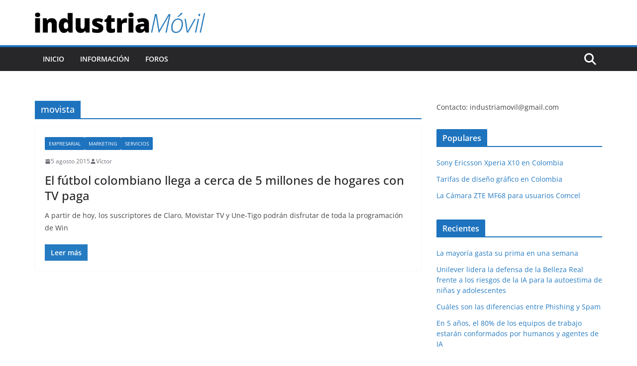

--- FILE ---
content_type: text/html; charset=utf-8
request_url: https://www.google.com/recaptcha/api2/aframe
body_size: 268
content:
<!DOCTYPE HTML><html><head><meta http-equiv="content-type" content="text/html; charset=UTF-8"></head><body><script nonce="OP0aYzPBrYKdIm1QRQm2mA">/** Anti-fraud and anti-abuse applications only. See google.com/recaptcha */ try{var clients={'sodar':'https://pagead2.googlesyndication.com/pagead/sodar?'};window.addEventListener("message",function(a){try{if(a.source===window.parent){var b=JSON.parse(a.data);var c=clients[b['id']];if(c){var d=document.createElement('img');d.src=c+b['params']+'&rc='+(localStorage.getItem("rc::a")?sessionStorage.getItem("rc::b"):"");window.document.body.appendChild(d);sessionStorage.setItem("rc::e",parseInt(sessionStorage.getItem("rc::e")||0)+1);localStorage.setItem("rc::h",'1768640620258');}}}catch(b){}});window.parent.postMessage("_grecaptcha_ready", "*");}catch(b){}</script></body></html>